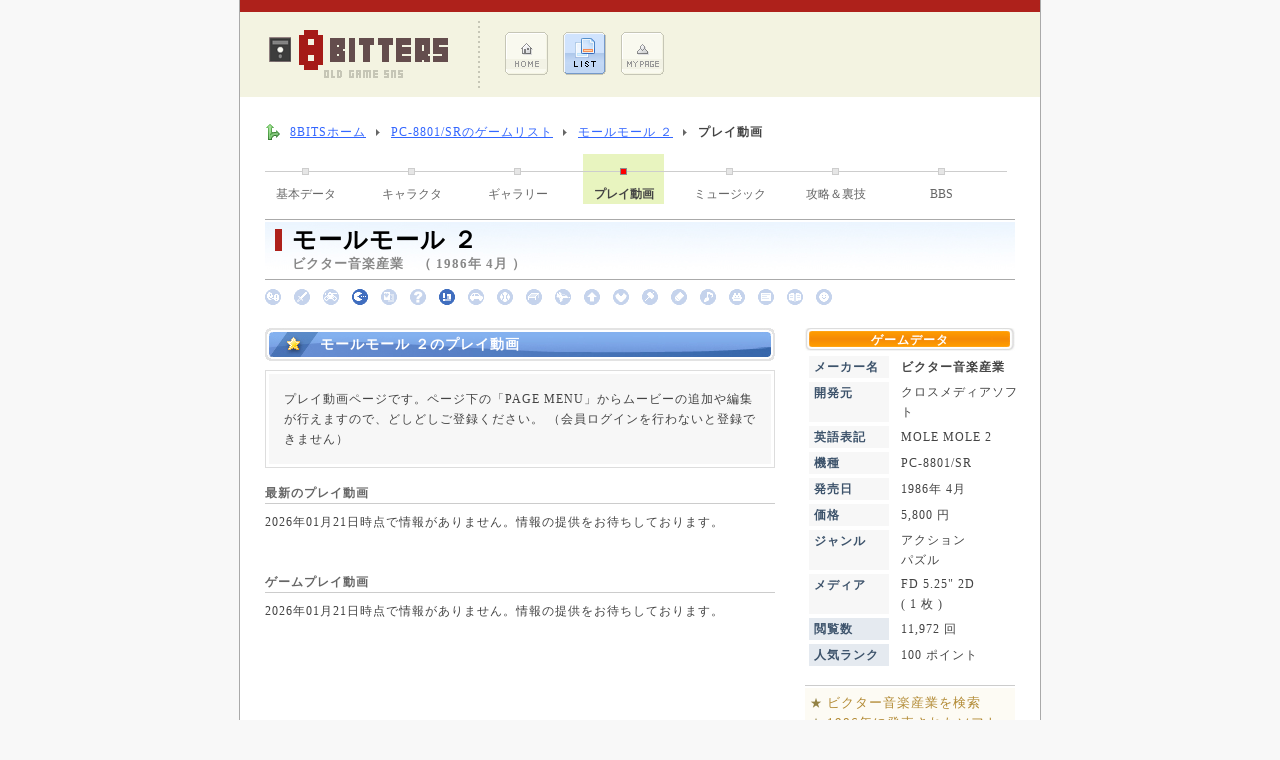

--- FILE ---
content_type: text/html; charset=UTF-8
request_url: https://www.8-bits.info/gamelist/PC88/movie/movie_UI3tIARBYtgrMxLj.php
body_size: 3425
content:
<!DOCTYPE html PUBLIC "-//W3C//DTD XHTML 1.0 Transitional//EN" "http://www.w3.org/TR/xhtml1/DTD/xhtml1-transitional.dtd">
<html xmlns="http://www.w3.org/1999/xhtml" lang="ja">

<head>
	<meta http-equiv="Content-Type" content="text/html; charset=utf-8" />

	




	<meta name="Description" content="「モールモール ２」（ビクター音楽産業）PC-8801/SR版のプレイ動画ページです。やりこみゲーマー達の、他では見られない秀逸ムービーを是非ご覧ください。" />
	<meta name="Keywords" content="モールモール ２,ゲーム動画,動画,オープニング,PC-8801/SR" />
	<link rel="stylesheet" href="/css/common.css" type="text/css" />
	<link rel="stylesheet" href="/css/public.css" type="text/css" />
	<link rel="stylesheet" href="/css/game_info.css" type="text/css" />
	<script type='text/javascript' src='/js/form.js'></script>
	<title>モールモール ２のプレイ動画ページ（ビクター音楽産業）[PC-8801/SR]   | レトロゲームのデータベースサイト8BITS</title>

	<!-- ▼ HighSlide -->
	<link rel="stylesheet" type="text/css" href="/css/highslide.css" />
	<script type='text/javascript' src='/js/highslide.js'></script>
	<script type="text/javascript">
		hs.graphicsDir = '/images/highslide/';
		//hs.align = 'center';  
		hs.transitions = ['expand', 'crossfade'];  
		hs.outlineType = 'rounded-white';  
		hs.fadeInOut = true;  
	</script>
	<!-- ▲ HighSlide -->

</head>

<body>

	<div id="Wrapper">

		<div class="headRedLine"></div>

		<!-- ▼ Top Title ▼ -->
		
		<div id="Top_Title">

			<a href="/">
				<img src="/images/contents/topLogo.gif" alt=" | レトロゲームのデータベースサイト8BITS" id="Top_Logo" class="Grp_Link" border="0" />
			</a>

			<div>
				<ul class="Top_Menu">
					<li class="Top_Menu">
					<a href="/" class="Grp_Link" rel="nofollow">
						<img src="/images/contents/topMenu1.gif" alt="ホーム メニュー" border="0" />
					</a>
					</li>
					<li class="Top_Menu">
					<a href="/gamelist/game_List.php" class="Grp_Link" rel="nofollow">
						<img src="/images/contents/topMenu2a.gif" alt="ゲームリスト メニュー" border="0" />
					</a>
					</li>
					<li class="Top_Menu">
					<a href="/member/" class="Grp_Link" rel="nofollow">
						<img src="/images/contents/topMenu3.gif" alt="マイページ メニュー" border="0" />
					</a>
					</li>
				</ul>
			</div>


		

		</div>

		<!-- △ Top Title △ -->


		<!-- ▼ Main ▼ -->
		<div id="Main_Wrapper">

			<!-- ▼ Site Navigator ▼ -->
			<div id="Site_NaviWrapper">

				<ol id="Site_Navi">
					<li class="home"><a href="/">8BITSホーム</a></li>
					<li><a href="/gamelist/PC88.php">PC-8801/SRのゲームリスト</a></li>
					<li><a href="/gamelist/PC88/info/info_UI3tIARBYtgrMxLj.php">モールモール ２</a></li>
					<li><strong>プレイ動画</strong></li>
				</ol>
				<br class="clear" />

			</div>
			<!-- △ Site Navigator △ -->



			<!-- ▼ Game Page Menu ▼ -->

			
	
			<div>

				
				<a href="/gamelist/PC88/info/info_UI3tIARBYtgrMxLj.php" class="Game_TopMenu">基本データ</a>
					
				<div class="Game_TopMenuLine"></div>
					
				<a href="/gamelist/PC88/character/character_UI3tIARBYtgrMxLj.php" class="Game_TopMenu">キャラクタ</a>
					
				<div class="Game_TopMenuLine"></div>
					
				<a href="/gamelist/PC88/gallery/gallery_UI3tIARBYtgrMxLj.php" class="Game_TopMenu">ギャラリー</a>
					
				<div class="Game_TopMenuLine"></div>
					
				<div class="Game_TopMenuSelect Margin_Bottom3">プレイ動画</div>
					
				<div class="Game_TopMenuLine"></div>
					
				<a href="/gamelist/PC88/music/music_UI3tIARBYtgrMxLj.php" class="Game_TopMenu">ミュージック</a>
					
				<div class="Game_TopMenuLine"></div>
					
				<a href="/gamelist/PC88/tips/tips_UI3tIARBYtgrMxLj.php" class="Game_TopMenu">攻略＆裏技</a>
					
				<div class="Game_TopMenuLine"></div>
					
				<a href="/gamelist/PC88/bbs/bbs_UI3tIARBYtgrMxLj.php" class="Game_TopMenu">BBS</a>
					
				<div class="Game_TopMenuLine"></div>
					
				<br class="clear" />

			</div>

			<!-- △ Game Page Menu △ -->


			<!-- ▼ Game Data ▼ -->
			<div id="GameInfo_Title">

				<div class="headInfo_Mark"></div>
				<div id="headInfo_Title">モールモール ２</div>
				ビクター音楽産業　（ 1986年 4月 ）

			</div>


			<div id="GenreIcon_Block">

				<img src="/images/genre_icon/1b.gif" alt="" />　<img src="/images/genre_icon/2b.gif" alt="" />　<img src="/images/genre_icon/3b.gif" alt="" />　<img src="/images/genre_icon/4.gif" alt="" />　<img src="/images/genre_icon/5b.gif" alt="" />　<img src="/images/genre_icon/6b.gif" alt="" />　<img src="/images/genre_icon/7.gif" alt="" />　<img src="/images/genre_icon/8b.gif" alt="" />　<img src="/images/genre_icon/9b.gif" alt="" />　<img src="/images/genre_icon/10b.gif" alt="" />　<img src="/images/genre_icon/11b.gif" alt="" />　<img src="/images/genre_icon/12b.gif" alt="" />　<img src="/images/genre_icon/13b.gif" alt="" />　<img src="/images/genre_icon/14b.gif" alt="" />　<img src="/images/genre_icon/15b.gif" alt="" />　<img src="/images/genre_icon/16b.gif" alt="" />　<img src="/images/genre_icon/17b.gif" alt="" />　<img src="/images/genre_icon/18b.gif" alt="" />　<img src="/images/genre_icon/19b.gif" alt="" />　<img src="/images/genre_icon/99b.gif" alt="" />　
			</div>
			<!-- △ Game Data △ -->



			<!-- ▼ Main Contents ▼ -->
			
			<div id="Main_Main_Info">

				<h1 class="Title_BlueBar_Short">モールモール ２のプレイ動画</h1>

				
				<div class="grayFrame100">
					<div class="grayBlock">

					プレイ動画ページです。ページ下の「PAGE MENU」からムービーの追加や編集が行えますので、どしどしご登録ください。
					（会員ログインを行わないと登録できません）

					</div>
				</div>

				

				<h2 class="subTitle">最新のプレイ動画</h2>

				2026年01月21日時点で情報がありません。情報の提供をお待ちしております。<br /><br />
<br />


				<a name="Movie_List"></a>
				<h2 class="subTitle">ゲームプレイ動画</h2>

				2026年01月21日時点で情報がありません。情報の提供をお待ちしております。<br />				<br /><br />


				

			</div>
			<!-- △ Main Contents △ -->


			<!-- ▼ Side Contents ▼ -->
			<div id="Main_Sub_Info">

					
				<h2 id="GameInfo_SideTitle">ゲームデータ</h2>

				<table id="GameInfo_SideData" summary="ゲーム基本データ" border="0" cellpadding="0" cellspacing="4" width="220">
				<tr>
					<th valign="top">メーカー名</th>
					<td><strong>ビクター音楽産業</strong></td>
				</tr>

								<tr>
					<th valign="top">開発元</th>
					<td>クロスメディアソフト</td>
				</tr>
				
				
								<tr>
					<th valign="top">英語表記</th>
					<td>MOLE MOLE 2</td>
				</tr>
				
				<tr>
					<th valign="top">機種</th>
					<td>PC-8801/SR</td>
				</tr>
				<tr>
					<th valign="top">発売日</th>
					<td>1986年 4月</td>
				</tr>

								<tr>
					<th valign="top">価格</th>
					<td>5,800 円</td>
				</tr>
				
				<tr>
					<th valign="top">ジャンル</th>
					<td>アクション<br />パズル<br /></td>
				</tr>

								<tr>
					<th valign="top">メディア</th>
					<td>FD 5.25" 2D<br />( 1 枚 )<br /></td>
				</tr>
				
				
				<tr>
					<th valign="top" class="Sub_Data">閲覧数</th>
					<td>11,972 回</td>
				</tr>
				<tr>
					<th valign="top" class="Sub_Data">人気ランク</th>

					<td>100 ポイント</td>
				</tr>
				</table>

				<div id="Side_Link">
					<div id="Side_LinkBlock">

						<form name="Search_Maker" method="post" action="/gamelist/game_List.php">
						<input type="hidden" name="Game_MakerID" value="6" />
						<input type="hidden" name="@Control_Name@" value="検索" />
							<span style="color:#938245">★</span> <a href="#" onclick="javascript:document.Search_Maker.submit();" class="Search_LinkNL">ビクター音楽産業を検索</a>
						</form>

						<form name="Search_Year" method="post" action="/gamelist/game_List.php">
						<input type="hidden" name="Game_Year" value="1986" />
						<input type="hidden" name="Order_Year" value="1" />
						<input type="hidden" name="@Control_Name@" value="検索" />
							<span style="color:#938245">★</span> <a href="#" onclick="javascript:document.Search_Year.submit();" class="Search_LinkNL">1986年に発売されたソフト</a>
						</form>

					</div>
				</div>

				<h3 class="Gray_Box2 Size_S Color_White headNomal_Title">他機種への移植</h3>

				<div class="Game_Same">
					<a href="/gamelist/MSX/info/info_iiDEKY405muT385M.php" class="Page_LinkNLF" title="MSX版の「モールモール ２」">
						<img src="/viewer/imageViewer.php?id=pJz5Fgy6Y1t2UNSRNGMJjoAJLGHxhMtvv4N~NkO~9qRV_x9GiIKL_5i0ktmP9ViWnQMQbOmh_zVfBkLT3Bld2j~lt2ca00h9L6G1hdfQcZj9tHl3Jab8OQd~Tj3ncOKk" width="70"  class="Game_SameGrp Grp_Link" alt="MSX版のオープニング画像" />
						
						<span class="Game_SameTitle">MSX</span>
					</a>
					ビクター音楽産業<br />
					1987年
					<div class="clear"></div>
				</div>
					<br />

				
				
				<br />


			</div>
			<!-- △ Side Contents △ -->

			<br class="clear" />
			<br />


			<h3 class="Game_TagWord_Title">PAGE MENU</h3>

			
			<img src="/images/icon/micon_3.gif" align="top" style="margin-top:3px;" alt="BBS" />
			<a href="../bbs/bbs_UI3tIARBYtgrMxLj.php" class="Page_Link" rel="nofollow">BBS（ゲーム批評）</a>
				
			<br />

		</div>
		<!-- △ Main △ -->

		

	<div class="Size_S Color_Gray4" style="margin:8px 20px; line-height:120%; letter-spacing:0px;">
		※ 掲載しているゲーム画像、ロゴ等の権利は各メーカーが所有します。<br />
		本サイトは、当時のパッケージ商品として
		既に販売が終わっている商品、かつ販売終了後10年以上経過しているゲームを、より理解度を深めて
		頂く事を目的に、利用者が自由にゲームデータを登録・加筆・修正出来るデータベースサイトです。
		当サイトの主旨をご理解頂いた上で問題がある場合は、連絡を頂ければ可能な限り迅速に対応致します。
	</div>

	<div id="Footer">

		お問合せ ： <img src="/images/icon/iMail.gif" />
		　　｜　　
		<a href="/policy.php" class="sMenu_Link" rel="nofollow">このサイトについて</a>

		<div id="Credit">
			( c ) レトロゲームの<strong>8BITS</strong>. 　since 2008
		</div>

	</div>


	</div>

</body>
</html>
